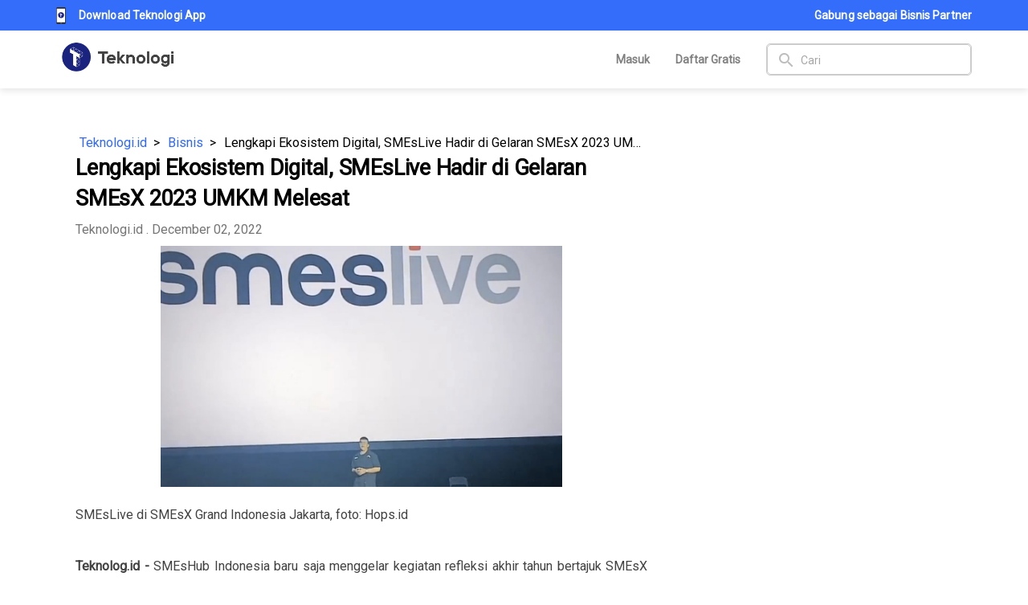

--- FILE ---
content_type: image/svg+xml
request_url: https://teknologi.id/statics/bookmark_off.svg
body_size: 443
content:
<svg width="18" height="18" viewBox="0 0 18 18" fill="none" xmlns="http://www.w3.org/2000/svg">
<path d="M14.5631 17.2577L9 14.0627L3.45375 17.2577V2.55957C3.45375 2.11202 3.63154 1.6828 3.94801 1.36633C4.26448 1.04986 4.6937 0.87207 5.14125 0.87207H12.8756C13.3232 0.87207 13.7524 1.04986 14.0689 1.36633C14.3853 1.6828 14.5631 2.11202 14.5631 2.55957V17.2577ZM5.14125 1.99707C4.99207 1.99707 4.84899 2.05633 4.7435 2.16182C4.63801 2.26731 4.57875 2.41039 4.57875 2.55957V15.3171L9 12.7802L13.4325 15.3171V2.55957C13.4325 2.41039 13.3732 2.26731 13.2677 2.16182C13.1623 2.05633 13.0192 1.99707 12.87 1.99707H5.14125Z" fill="#17061C"/>
<path d="M14.5631 5.41145H3.45375V2.55957C3.45375 2.11202 3.63154 1.6828 3.94801 1.36633C4.26448 1.04986 4.6937 0.87207 5.14125 0.87207H12.8756C13.3232 0.87207 13.7524 1.04986 14.0689 1.36633C14.3853 1.6828 14.5631 2.11202 14.5631 2.55957V5.41145ZM4.57875 4.28645H13.4381V2.55957C13.4381 2.41039 13.3789 2.26731 13.2734 2.16182C13.1679 2.05633 13.0248 1.99707 12.8756 1.99707H5.14125C4.99207 1.99707 4.84899 2.05633 4.7435 2.16182C4.63801 2.26731 4.57875 2.41039 4.57875 2.55957V4.28645Z" fill="#17061C"/>
</svg>
